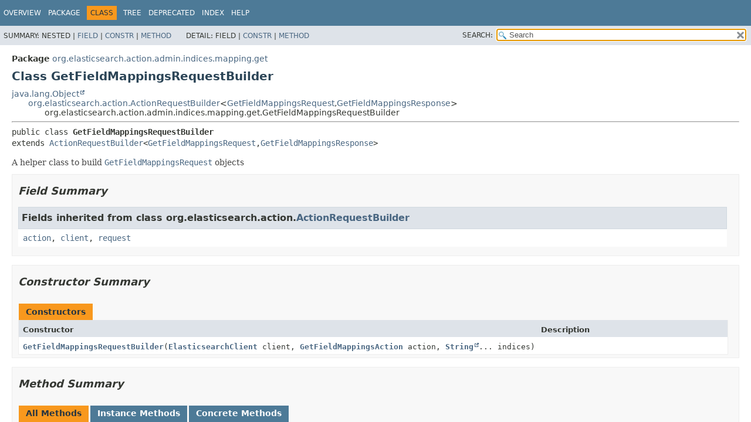

--- FILE ---
content_type: text/html
request_url: https://artifacts.elastic.co/javadoc/org/elasticsearch/elasticsearch/7.17.6/org/elasticsearch/action/admin/indices/mapping/get/GetFieldMappingsRequestBuilder.html
body_size: 3592
content:
<!DOCTYPE HTML>
<html lang="en">
<head>
<!-- Generated by javadoc (17) -->
<title>GetFieldMappingsRequestBuilder (server 7.17.6 API)</title>
<meta name="viewport" content="width=device-width, initial-scale=1">
<meta http-equiv="Content-Type" content="text/html; charset=UTF8">
<meta name="description" content="declaration: package: org.elasticsearch.action.admin.indices.mapping.get, class: GetFieldMappingsRequestBuilder">
<meta name="generator" content="javadoc/ClassWriterImpl">
<link rel="stylesheet" type="text/css" href="../../../../../../../stylesheet.css" title="Style">
<link rel="stylesheet" type="text/css" href="../../../../../../../script-dir/jquery-ui.min.css" title="Style">
<link rel="stylesheet" type="text/css" href="../../../../../../../jquery-ui.overrides.css" title="Style">
<script type="text/javascript" src="../../../../../../../script.js"></script>
<script type="text/javascript" src="../../../../../../../script-dir/jquery-3.5.1.min.js"></script>
<script type="text/javascript" src="../../../../../../../script-dir/jquery-ui.min.js"></script>
</head>
<body class="class-declaration-page">
<script type="text/javascript">var evenRowColor = "even-row-color";
var oddRowColor = "odd-row-color";
var tableTab = "table-tab";
var activeTableTab = "active-table-tab";
var pathtoroot = "../../../../../../../";
loadScripts(document, 'script');</script>
<noscript>
<div>JavaScript is disabled on your browser.</div>
</noscript>
<div class="flex-box">
<header role="banner" class="flex-header">
<nav role="navigation">
<!-- ========= START OF TOP NAVBAR ======= -->
<div class="top-nav" id="navbar-top">
<div class="skip-nav"><a href="#skip-navbar-top" title="Skip navigation links">Skip navigation links</a></div>
<ul id="navbar-top-firstrow" class="nav-list" title="Navigation">
<li><a href="../../../../../../../index.html">Overview</a></li>
<li><a href="package-summary.html">Package</a></li>
<li class="nav-bar-cell1-rev">Class</li>
<li><a href="package-tree.html">Tree</a></li>
<li><a href="../../../../../../../deprecated-list.html">Deprecated</a></li>
<li><a href="../../../../../../../index-all.html">Index</a></li>
<li><a href="../../../../../../../help-doc.html#class">Help</a></li>
</ul>
</div>
<div class="sub-nav">
<div>
<ul class="sub-nav-list">
<li>Summary:&nbsp;</li>
<li>Nested&nbsp;|&nbsp;</li>
<li><a href="#field-summary">Field</a>&nbsp;|&nbsp;</li>
<li><a href="#constructor-summary">Constr</a>&nbsp;|&nbsp;</li>
<li><a href="#method-summary">Method</a></li>
</ul>
<ul class="sub-nav-list">
<li>Detail:&nbsp;</li>
<li>Field&nbsp;|&nbsp;</li>
<li><a href="#constructor-detail">Constr</a>&nbsp;|&nbsp;</li>
<li><a href="#method-detail">Method</a></li>
</ul>
</div>
<div class="nav-list-search"><label for="search-input">SEARCH:</label>
<input type="text" id="search-input" value="search" disabled="disabled">
<input type="reset" id="reset-button" value="reset" disabled="disabled">
</div>
</div>
<!-- ========= END OF TOP NAVBAR ========= -->
<span class="skip-nav" id="skip-navbar-top"></span></nav>
</header>
<div class="flex-content">
<main role="main">
<!-- ======== START OF CLASS DATA ======== -->
<div class="header">
<div class="sub-title"><span class="package-label-in-type">Package</span>&nbsp;<a href="package-summary.html">org.elasticsearch.action.admin.indices.mapping.get</a></div>
<h1 title="Class GetFieldMappingsRequestBuilder" class="title">Class GetFieldMappingsRequestBuilder</h1>
</div>
<div class="inheritance" title="Inheritance Tree"><a href="https://docs.oracle.com/en/java/javase/17/docs/api/java.base/java/lang/Object.html" title="class or interface in java.lang" class="external-link">java.lang.Object</a>
<div class="inheritance"><a href="../../../../ActionRequestBuilder.html" title="class in org.elasticsearch.action">org.elasticsearch.action.ActionRequestBuilder</a>&lt;<a href="GetFieldMappingsRequest.html" title="class in org.elasticsearch.action.admin.indices.mapping.get">GetFieldMappingsRequest</a>,<wbr><a href="GetFieldMappingsResponse.html" title="class in org.elasticsearch.action.admin.indices.mapping.get">GetFieldMappingsResponse</a>&gt;
<div class="inheritance">org.elasticsearch.action.admin.indices.mapping.get.GetFieldMappingsRequestBuilder</div>
</div>
</div>
<section class="class-description" id="class-description">
<hr>
<div class="type-signature"><span class="modifiers">public class </span><span class="element-name type-name-label">GetFieldMappingsRequestBuilder</span>
<span class="extends-implements">extends <a href="../../../../ActionRequestBuilder.html" title="class in org.elasticsearch.action">ActionRequestBuilder</a>&lt;<a href="GetFieldMappingsRequest.html" title="class in org.elasticsearch.action.admin.indices.mapping.get">GetFieldMappingsRequest</a>,<wbr><a href="GetFieldMappingsResponse.html" title="class in org.elasticsearch.action.admin.indices.mapping.get">GetFieldMappingsResponse</a>&gt;</span></div>
<div class="block">A helper class to build <a href="GetFieldMappingsRequest.html" title="class in org.elasticsearch.action.admin.indices.mapping.get"><code>GetFieldMappingsRequest</code></a> objects</div>
</section>
<section class="summary">
<ul class="summary-list">
<!-- =========== FIELD SUMMARY =========== -->
<li>
<section class="field-summary" id="field-summary">
<h2>Field Summary</h2>
<div class="inherited-list">
<h3 id="fields-inherited-from-class-org.elasticsearch.action.ActionRequestBuilder">Fields inherited from class&nbsp;org.elasticsearch.action.<a href="../../../../ActionRequestBuilder.html" title="class in org.elasticsearch.action">ActionRequestBuilder</a></h3>
<code><a href="../../../../ActionRequestBuilder.html#action">action</a>, <a href="../../../../ActionRequestBuilder.html#client">client</a>, <a href="../../../../ActionRequestBuilder.html#request">request</a></code></div>
</section>
</li>
<!-- ======== CONSTRUCTOR SUMMARY ======== -->
<li>
<section class="constructor-summary" id="constructor-summary">
<h2>Constructor Summary</h2>
<div class="caption"><span>Constructors</span></div>
<div class="summary-table two-column-summary">
<div class="table-header col-first">Constructor</div>
<div class="table-header col-last">Description</div>
<div class="col-constructor-name even-row-color"><code><a href="#%3Cinit%3E(org.elasticsearch.client.ElasticsearchClient,org.elasticsearch.action.admin.indices.mapping.get.GetFieldMappingsAction,java.lang.String...)" class="member-name-link">GetFieldMappingsRequestBuilder</a><wbr>(<a href="../../../../../client/ElasticsearchClient.html" title="interface in org.elasticsearch.client">ElasticsearchClient</a>&nbsp;client,
 <a href="GetFieldMappingsAction.html" title="class in org.elasticsearch.action.admin.indices.mapping.get">GetFieldMappingsAction</a>&nbsp;action,
 <a href="https://docs.oracle.com/en/java/javase/17/docs/api/java.base/java/lang/String.html" title="class or interface in java.lang" class="external-link">String</a>...&nbsp;indices)</code></div>
<div class="col-last even-row-color">&nbsp;</div>
</div>
</section>
</li>
<!-- ========== METHOD SUMMARY =========== -->
<li>
<section class="method-summary" id="method-summary">
<h2>Method Summary</h2>
<div id="method-summary-table">
<div class="table-tabs" role="tablist" aria-orientation="horizontal"><button id="method-summary-table-tab0" role="tab" aria-selected="true" aria-controls="method-summary-table.tabpanel" tabindex="0" onkeydown="switchTab(event)" onclick="show('method-summary-table', 'method-summary-table', 3)" class="active-table-tab">All Methods</button><button id="method-summary-table-tab2" role="tab" aria-selected="false" aria-controls="method-summary-table.tabpanel" tabindex="-1" onkeydown="switchTab(event)" onclick="show('method-summary-table', 'method-summary-table-tab2', 3)" class="table-tab">Instance Methods</button><button id="method-summary-table-tab4" role="tab" aria-selected="false" aria-controls="method-summary-table.tabpanel" tabindex="-1" onkeydown="switchTab(event)" onclick="show('method-summary-table', 'method-summary-table-tab4', 3)" class="table-tab">Concrete Methods</button></div>
<div id="method-summary-table.tabpanel" role="tabpanel">
<div class="summary-table three-column-summary" aria-labelledby="method-summary-table-tab0">
<div class="table-header col-first">Modifier and Type</div>
<div class="table-header col-second">Method</div>
<div class="table-header col-last">Description</div>
<div class="col-first even-row-color method-summary-table method-summary-table-tab2 method-summary-table-tab4"><code><a href="GetFieldMappingsRequestBuilder.html" title="class in org.elasticsearch.action.admin.indices.mapping.get">GetFieldMappingsRequestBuilder</a></code></div>
<div class="col-second even-row-color method-summary-table method-summary-table-tab2 method-summary-table-tab4"><code><a href="#addIndices(java.lang.String...)" class="member-name-link">addIndices</a><wbr>(<a href="https://docs.oracle.com/en/java/javase/17/docs/api/java.base/java/lang/String.html" title="class or interface in java.lang" class="external-link">String</a>...&nbsp;indices)</code></div>
<div class="col-last even-row-color method-summary-table method-summary-table-tab2 method-summary-table-tab4">&nbsp;</div>
<div class="col-first odd-row-color method-summary-table method-summary-table-tab2 method-summary-table-tab4"><code><a href="GetFieldMappingsRequestBuilder.html" title="class in org.elasticsearch.action.admin.indices.mapping.get">GetFieldMappingsRequestBuilder</a></code></div>
<div class="col-second odd-row-color method-summary-table method-summary-table-tab2 method-summary-table-tab4"><code><a href="#addTypes(java.lang.String...)" class="member-name-link">addTypes</a><wbr>(<a href="https://docs.oracle.com/en/java/javase/17/docs/api/java.base/java/lang/String.html" title="class or interface in java.lang" class="external-link">String</a>...&nbsp;types)</code></div>
<div class="col-last odd-row-color method-summary-table method-summary-table-tab2 method-summary-table-tab4">&nbsp;</div>
<div class="col-first even-row-color method-summary-table method-summary-table-tab2 method-summary-table-tab4"><code><a href="GetFieldMappingsRequestBuilder.html" title="class in org.elasticsearch.action.admin.indices.mapping.get">GetFieldMappingsRequestBuilder</a></code></div>
<div class="col-second even-row-color method-summary-table method-summary-table-tab2 method-summary-table-tab4"><code><a href="#includeDefaults(boolean)" class="member-name-link">includeDefaults</a><wbr>(boolean&nbsp;includeDefaults)</code></div>
<div class="col-last even-row-color method-summary-table method-summary-table-tab2 method-summary-table-tab4">
<div class="block">Indicates whether default mapping settings should be returned</div>
</div>
<div class="col-first odd-row-color method-summary-table method-summary-table-tab2 method-summary-table-tab4"><code><a href="GetFieldMappingsRequestBuilder.html" title="class in org.elasticsearch.action.admin.indices.mapping.get">GetFieldMappingsRequestBuilder</a></code></div>
<div class="col-second odd-row-color method-summary-table method-summary-table-tab2 method-summary-table-tab4"><code><a href="#setFields(java.lang.String...)" class="member-name-link">setFields</a><wbr>(<a href="https://docs.oracle.com/en/java/javase/17/docs/api/java.base/java/lang/String.html" title="class or interface in java.lang" class="external-link">String</a>...&nbsp;fields)</code></div>
<div class="col-last odd-row-color method-summary-table method-summary-table-tab2 method-summary-table-tab4">
<div class="block">Sets the fields to retrieve.</div>
</div>
<div class="col-first even-row-color method-summary-table method-summary-table-tab2 method-summary-table-tab4"><code><a href="GetFieldMappingsRequestBuilder.html" title="class in org.elasticsearch.action.admin.indices.mapping.get">GetFieldMappingsRequestBuilder</a></code></div>
<div class="col-second even-row-color method-summary-table method-summary-table-tab2 method-summary-table-tab4"><code><a href="#setIndices(java.lang.String...)" class="member-name-link">setIndices</a><wbr>(<a href="https://docs.oracle.com/en/java/javase/17/docs/api/java.base/java/lang/String.html" title="class or interface in java.lang" class="external-link">String</a>...&nbsp;indices)</code></div>
<div class="col-last even-row-color method-summary-table method-summary-table-tab2 method-summary-table-tab4">&nbsp;</div>
<div class="col-first odd-row-color method-summary-table method-summary-table-tab2 method-summary-table-tab4"><code><a href="GetFieldMappingsRequestBuilder.html" title="class in org.elasticsearch.action.admin.indices.mapping.get">GetFieldMappingsRequestBuilder</a></code></div>
<div class="col-second odd-row-color method-summary-table method-summary-table-tab2 method-summary-table-tab4"><code><a href="#setIndicesOptions(org.elasticsearch.action.support.IndicesOptions)" class="member-name-link">setIndicesOptions</a><wbr>(<a href="../../../../support/IndicesOptions.html" title="class in org.elasticsearch.action.support">IndicesOptions</a>&nbsp;indicesOptions)</code></div>
<div class="col-last odd-row-color method-summary-table method-summary-table-tab2 method-summary-table-tab4">&nbsp;</div>
<div class="col-first even-row-color method-summary-table method-summary-table-tab2 method-summary-table-tab4"><code><a href="GetFieldMappingsRequestBuilder.html" title="class in org.elasticsearch.action.admin.indices.mapping.get">GetFieldMappingsRequestBuilder</a></code></div>
<div class="col-second even-row-color method-summary-table method-summary-table-tab2 method-summary-table-tab4"><code><a href="#setTypes(java.lang.String...)" class="member-name-link">setTypes</a><wbr>(<a href="https://docs.oracle.com/en/java/javase/17/docs/api/java.base/java/lang/String.html" title="class or interface in java.lang" class="external-link">String</a>...&nbsp;types)</code></div>
<div class="col-last even-row-color method-summary-table method-summary-table-tab2 method-summary-table-tab4">&nbsp;</div>
</div>
</div>
</div>
<div class="inherited-list">
<h3 id="methods-inherited-from-class-org.elasticsearch.action.ActionRequestBuilder">Methods inherited from class&nbsp;org.elasticsearch.action.<a href="../../../../ActionRequestBuilder.html" title="class in org.elasticsearch.action">ActionRequestBuilder</a></h3>
<code><a href="../../../../ActionRequestBuilder.html#execute()">execute</a>, <a href="../../../../ActionRequestBuilder.html#execute(org.elasticsearch.action.ActionListener)">execute</a>, <a href="../../../../ActionRequestBuilder.html#get()">get</a>, <a href="../../../../ActionRequestBuilder.html#get(java.lang.String)">get</a>, <a href="../../../../ActionRequestBuilder.html#get(org.elasticsearch.core.TimeValue)">get</a>, <a href="../../../../ActionRequestBuilder.html#request()">request</a></code></div>
<div class="inherited-list">
<h3 id="methods-inherited-from-class-java.lang.Object">Methods inherited from class&nbsp;java.lang.<a href="https://docs.oracle.com/en/java/javase/17/docs/api/java.base/java/lang/Object.html" title="class or interface in java.lang" class="external-link">Object</a></h3>
<code><a href="https://docs.oracle.com/en/java/javase/17/docs/api/java.base/java/lang/Object.html#clone()" title="class or interface in java.lang" class="external-link">clone</a>, <a href="https://docs.oracle.com/en/java/javase/17/docs/api/java.base/java/lang/Object.html#equals(java.lang.Object)" title="class or interface in java.lang" class="external-link">equals</a>, <a href="https://docs.oracle.com/en/java/javase/17/docs/api/java.base/java/lang/Object.html#finalize()" title="class or interface in java.lang" class="external-link">finalize</a>, <a href="https://docs.oracle.com/en/java/javase/17/docs/api/java.base/java/lang/Object.html#getClass()" title="class or interface in java.lang" class="external-link">getClass</a>, <a href="https://docs.oracle.com/en/java/javase/17/docs/api/java.base/java/lang/Object.html#hashCode()" title="class or interface in java.lang" class="external-link">hashCode</a>, <a href="https://docs.oracle.com/en/java/javase/17/docs/api/java.base/java/lang/Object.html#notify()" title="class or interface in java.lang" class="external-link">notify</a>, <a href="https://docs.oracle.com/en/java/javase/17/docs/api/java.base/java/lang/Object.html#notifyAll()" title="class or interface in java.lang" class="external-link">notifyAll</a>, <a href="https://docs.oracle.com/en/java/javase/17/docs/api/java.base/java/lang/Object.html#toString()" title="class or interface in java.lang" class="external-link">toString</a>, <a href="https://docs.oracle.com/en/java/javase/17/docs/api/java.base/java/lang/Object.html#wait()" title="class or interface in java.lang" class="external-link">wait</a>, <a href="https://docs.oracle.com/en/java/javase/17/docs/api/java.base/java/lang/Object.html#wait(long)" title="class or interface in java.lang" class="external-link">wait</a>, <a href="https://docs.oracle.com/en/java/javase/17/docs/api/java.base/java/lang/Object.html#wait(long,int)" title="class or interface in java.lang" class="external-link">wait</a></code></div>
</section>
</li>
</ul>
</section>
<section class="details">
<ul class="details-list">
<!-- ========= CONSTRUCTOR DETAIL ======== -->
<li>
<section class="constructor-details" id="constructor-detail">
<h2>Constructor Details</h2>
<ul class="member-list">
<li>
<section class="detail" id="&lt;init&gt;(org.elasticsearch.client.ElasticsearchClient,org.elasticsearch.action.admin.indices.mapping.get.GetFieldMappingsAction,java.lang.String...)">
<h3>GetFieldMappingsRequestBuilder</h3>
<div class="member-signature"><span class="modifiers">public</span>&nbsp;<span class="element-name">GetFieldMappingsRequestBuilder</span><wbr><span class="parameters">(<a href="../../../../../client/ElasticsearchClient.html" title="interface in org.elasticsearch.client">ElasticsearchClient</a>&nbsp;client,
 <a href="GetFieldMappingsAction.html" title="class in org.elasticsearch.action.admin.indices.mapping.get">GetFieldMappingsAction</a>&nbsp;action,
 <a href="https://docs.oracle.com/en/java/javase/17/docs/api/java.base/java/lang/String.html" title="class or interface in java.lang" class="external-link">String</a>...&nbsp;indices)</span></div>
</section>
</li>
</ul>
</section>
</li>
<!-- ============ METHOD DETAIL ========== -->
<li>
<section class="method-details" id="method-detail">
<h2>Method Details</h2>
<ul class="member-list">
<li>
<section class="detail" id="setIndices(java.lang.String...)">
<h3>setIndices</h3>
<div class="member-signature"><span class="modifiers">public</span>&nbsp;<span class="return-type"><a href="GetFieldMappingsRequestBuilder.html" title="class in org.elasticsearch.action.admin.indices.mapping.get">GetFieldMappingsRequestBuilder</a></span>&nbsp;<span class="element-name">setIndices</span><wbr><span class="parameters">(<a href="https://docs.oracle.com/en/java/javase/17/docs/api/java.base/java/lang/String.html" title="class or interface in java.lang" class="external-link">String</a>...&nbsp;indices)</span></div>
</section>
</li>
<li>
<section class="detail" id="addIndices(java.lang.String...)">
<h3>addIndices</h3>
<div class="member-signature"><span class="modifiers">public</span>&nbsp;<span class="return-type"><a href="GetFieldMappingsRequestBuilder.html" title="class in org.elasticsearch.action.admin.indices.mapping.get">GetFieldMappingsRequestBuilder</a></span>&nbsp;<span class="element-name">addIndices</span><wbr><span class="parameters">(<a href="https://docs.oracle.com/en/java/javase/17/docs/api/java.base/java/lang/String.html" title="class or interface in java.lang" class="external-link">String</a>...&nbsp;indices)</span></div>
</section>
</li>
<li>
<section class="detail" id="setTypes(java.lang.String...)">
<h3>setTypes</h3>
<div class="member-signature"><span class="modifiers">public</span>&nbsp;<span class="return-type"><a href="GetFieldMappingsRequestBuilder.html" title="class in org.elasticsearch.action.admin.indices.mapping.get">GetFieldMappingsRequestBuilder</a></span>&nbsp;<span class="element-name">setTypes</span><wbr><span class="parameters">(<a href="https://docs.oracle.com/en/java/javase/17/docs/api/java.base/java/lang/String.html" title="class or interface in java.lang" class="external-link">String</a>...&nbsp;types)</span></div>
</section>
</li>
<li>
<section class="detail" id="addTypes(java.lang.String...)">
<h3>addTypes</h3>
<div class="member-signature"><span class="modifiers">public</span>&nbsp;<span class="return-type"><a href="GetFieldMappingsRequestBuilder.html" title="class in org.elasticsearch.action.admin.indices.mapping.get">GetFieldMappingsRequestBuilder</a></span>&nbsp;<span class="element-name">addTypes</span><wbr><span class="parameters">(<a href="https://docs.oracle.com/en/java/javase/17/docs/api/java.base/java/lang/String.html" title="class or interface in java.lang" class="external-link">String</a>...&nbsp;types)</span></div>
</section>
</li>
<li>
<section class="detail" id="setIndicesOptions(org.elasticsearch.action.support.IndicesOptions)">
<h3>setIndicesOptions</h3>
<div class="member-signature"><span class="modifiers">public</span>&nbsp;<span class="return-type"><a href="GetFieldMappingsRequestBuilder.html" title="class in org.elasticsearch.action.admin.indices.mapping.get">GetFieldMappingsRequestBuilder</a></span>&nbsp;<span class="element-name">setIndicesOptions</span><wbr><span class="parameters">(<a href="../../../../support/IndicesOptions.html" title="class in org.elasticsearch.action.support">IndicesOptions</a>&nbsp;indicesOptions)</span></div>
</section>
</li>
<li>
<section class="detail" id="setFields(java.lang.String...)">
<h3>setFields</h3>
<div class="member-signature"><span class="modifiers">public</span>&nbsp;<span class="return-type"><a href="GetFieldMappingsRequestBuilder.html" title="class in org.elasticsearch.action.admin.indices.mapping.get">GetFieldMappingsRequestBuilder</a></span>&nbsp;<span class="element-name">setFields</span><wbr><span class="parameters">(<a href="https://docs.oracle.com/en/java/javase/17/docs/api/java.base/java/lang/String.html" title="class or interface in java.lang" class="external-link">String</a>...&nbsp;fields)</span></div>
<div class="block">Sets the fields to retrieve.</div>
</section>
</li>
<li>
<section class="detail" id="includeDefaults(boolean)">
<h3>includeDefaults</h3>
<div class="member-signature"><span class="modifiers">public</span>&nbsp;<span class="return-type"><a href="GetFieldMappingsRequestBuilder.html" title="class in org.elasticsearch.action.admin.indices.mapping.get">GetFieldMappingsRequestBuilder</a></span>&nbsp;<span class="element-name">includeDefaults</span><wbr><span class="parameters">(boolean&nbsp;includeDefaults)</span></div>
<div class="block">Indicates whether default mapping settings should be returned</div>
</section>
</li>
</ul>
</section>
</li>
</ul>
</section>
<!-- ========= END OF CLASS DATA ========= -->
</main>
</div>
</div>
</body>
</html>
